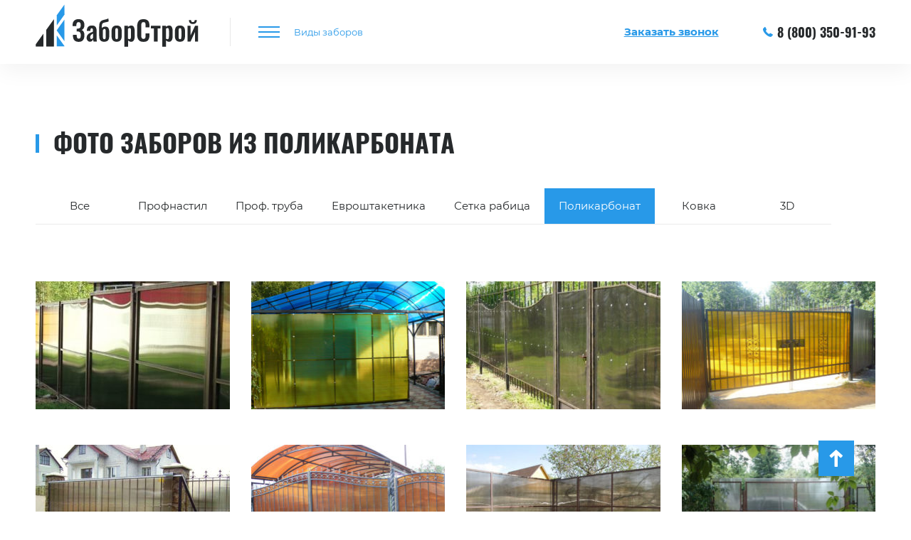

--- FILE ---
content_type: text/html; charset=UTF-8
request_url: https://zabory-saransk.ru/nashi-raboty/polikarbonat/
body_size: 5054
content:
<!doctype html>
<html dir="ltr" lang="ru">
<head>
    <meta name="viewport" content="width=device-width, initial-scale=1, maximum-scale=1, user-scalable=0">
	<meta http-equiv="Content-type" content="text/html; charset=UTF-8">
	<meta http-equiv="X-UA-Compatible" content="IE=Edge">
	
	<link rel="pingback" href="https://zabory-saransk.ru/xmlrpc.php" />
	<meta name="yandex-verification" content="13bd41b3a5ae435a" />
<link rel="apple-touch-icon" sizes="60x60" href="/apple-touch-icon.png">
<link rel="icon" type="image/png" sizes="32x32" href="/favicon-32x32.png">
<link rel="icon" type="image/png" sizes="16x16" href="/favicon-16x16.png">
<link rel="manifest" href="/site.webmanifest">
<link rel="mask-icon" href="/safari-pinned-tab.svg" color="#5bbad5">
<meta name="msapplication-TileColor" content="#ffffff">
<meta name="theme-color" content="#ffffff">
<meta name="google-site-verification" content="7PVUnxa85DkyEUz2UiFvFZtC7w7A5N91Z0TPTgGDSVI" />
<meta name="cmsmagazine" content="e14526f29b6086bf98c6477f617d2b7c" />
<meta name="yandex-verification" content="3afad7a4e1befa8d" />

<!-- This site is optimized with the Yoast SEO plugin v12.4 - https://yoast.com/wordpress/plugins/seo/ -->
<title>Фото заборов из поликарбоната от компании &quot;Заборстрой&quot;</title>
<meta name="description" content="Наши выполненный работы заборов из поликарбоната в Саранске. Готовые фото заборов из сотового поликарбоната выполненных под ключ."/>
<meta name="robots" content="max-snippet:-1, max-image-preview:large, max-video-preview:-1"/>
<link rel="canonical" href="https://zabory-saransk.ru/nashi-raboty/polikarbonat/" />
<meta property="og:locale" content="ru_RU" />
<meta property="og:type" content="article" />
<meta property="og:title" content="Фото заборов из поликарбоната от компании &quot;Заборстрой&quot;" />
<meta property="og:description" content="Наши выполненный работы заборов из поликарбоната в Саранске. Готовые фото заборов из сотового поликарбоната выполненных под ключ." />
<meta property="og:url" content="https://zabory-saransk.ru/nashi-raboty/polikarbonat/" />
<meta property="og:site_name" content="Заборы в Саранске" />
<meta name="twitter:card" content="summary_large_image" />
<meta name="twitter:description" content="Наши выполненный работы заборов из поликарбоната в Саранске. Готовые фото заборов из сотового поликарбоната выполненных под ключ." />
<meta name="twitter:title" content="Фото заборов из поликарбоната от компании &quot;Заборстрой&quot;" />
<!-- / Yoast SEO plugin. -->

<link rel='dns-prefetch' href='//s.w.org' />
<meta property="og:title" content="Фото заборов из поликарбоната"/><meta property="og:type" content="article"/><meta property="og:url" content="https://zabory-saransk.ru/nashi-raboty/polikarbonat/"/><meta property="og:site_name" content="Заборы в Саранске"/><meta property="og:image" content="https://zabory-saransk.ru/wp-content/uploads/2018/05/zabory-glavnaya.jpg"/><link rel='stylesheet' id='main-style-css'  href='https://zabory-saransk.ru/wp-content/themes/zabor/css/style.min.css?ver=1768472788'  media='all' />
<link rel='https://api.w.org/' href='https://zabory-saransk.ru/wp-json/' />
<link rel="EditURI" type="application/rsd+xml" title="RSD" href="https://zabory-saransk.ru/xmlrpc.php?rsd" />
<link rel="wlwmanifest" type="application/wlwmanifest+xml" href="https://zabory-saransk.ru/wp-includes/wlwmanifest.xml" /> 
<meta name="generator" content="WordPress 4.9.28" />
<link rel='shortlink' href='https://zabory-saransk.ru/?p=409' />
<link rel="alternate" type="application/json+oembed" href="https://zabory-saransk.ru/wp-json/oembed/1.0/embed?url=https%3A%2F%2Fzabory-saransk.ru%2Fnashi-raboty%2Fpolikarbonat%2F" />
<link rel="alternate" type="text/xml+oembed" href="https://zabory-saransk.ru/wp-json/oembed/1.0/embed?url=https%3A%2F%2Fzabory-saransk.ru%2Fnashi-raboty%2Fpolikarbonat%2F&#038;format=xml" />
<!-- Google Tag Manager -->
<script>(function(w,d,s,l,i){w[l]=w[l]||[];w[l].push({'gtm.start':
new Date().getTime(),event:'gtm.js'});var f=d.getElementsByTagName(s)[0],
j=d.createElement(s),dl=l!='dataLayer'?'&l='+l:'';j.async=true;j.src=
'https://www.googletagmanager.com/gtm.js?id='+i+dl;f.parentNode.insertBefore(j,f);
})(window,document,'script','dataLayer','GTM-KB9SDJR');</script>
<!-- End Google Tag Manager -->
</head>
<body class="page-template page-template-clone page-template-clone-php page page-id-409 page-child parent-pageid-70" itemscope="itemscope" itemtype="http://schema.org/WebPage">
    <!-- Google Tag Manager (noscript) -->
    <noscript><iframe src="https://www.googletagmanager.com/ns.html?id=GTM-KB9SDJR"
    height="0" width="0" style="display:none;visibility:hidden"></iframe></noscript>
    <!-- End Google Tag Manager (noscript) -->
	<div class="wrapper">
        <div class="tempalte"> 
            <header itemscope itemtype="http://schema.org/WPHeader">
        	<div class="container">
        	  <div class="row">
        	  	<div class="col-xs-4 col-sm-3 col-md-3">
                    <div class="logo_block">
                                    <a href="/"><img src="https://zabory-saransk.ru/wp-content/uploads/2018/04/z-5.svg" class="logo" alt="Заборы в Саранске" title="Заборы в Саранске"></a>
                                    </div>
                                <a href="tel:88003509193" class="telephone mobile_block_phone helios"><i class="icon-phone-receiver"></i>8 (800) 350-91-93</a>
                 
        	    </div>
        	    <div class="col-xs-4 col-sm-3 col-md-4 col-lg-5">
                 <nav itemscope itemtype="http://www.schema.org/SiteNavigationElement" class="nav_menu">
                      <button type="button" class="menu_btn"><span class="icon_menu"><i class="icon_menu_font"></i></span><span class="btn_menu_text">Виды заборов</span></button>
                      <ul id="menu_top" class="menu_top"><li id="menu-item-515" class=" menu-item menu-item-type-post_type menu-item-object-page" itemprop="name"><a href="https://zabory-saransk.ru/zabory-iz-profnastila/" itemprop="url">Заборы из профнастила</a></li>
<li id="menu-item-514" class=" menu-item menu-item-type-post_type menu-item-object-page" itemprop="name"><a href="https://zabory-saransk.ru/zabory-iz-profilnoj-truby/" itemprop="url">Заборы из профильной трубы</a></li>
<li id="menu-item-82" class=" menu-item menu-item-type-post_type menu-item-object-page" itemprop="name"><a href="https://zabory-saransk.ru/zabory-iz-evroshtaketnika/" itemprop="url">Заборы из евроштакетника</a></li>
<li id="menu-item-81" class=" menu-item menu-item-type-post_type menu-item-object-page" itemprop="name"><a href="https://zabory-saransk.ru/zabory-iz-setki-rabitsa/" itemprop="url">Заборы из сетки Рабица</a></li>
<li id="menu-item-80" class=" menu-item menu-item-type-post_type menu-item-object-page" itemprop="name"><a href="https://zabory-saransk.ru/zabory-iz-polikarbonata/" itemprop="url">Заборы из поликарбоната</a></li>
<li id="menu-item-79" class=" menu-item menu-item-type-post_type menu-item-object-page" itemprop="name"><a href="https://zabory-saransk.ru/zayuory-s-kovkoj/" itemprop="url">Заборы с ковкой</a></li>
<li id="menu-item-78" class=" menu-item menu-item-type-post_type menu-item-object-page" itemprop="name"><a href="https://zabory-saransk.ru/zabory-3d/" itemprop="url">Заборы 3D</a></li>
</ul>                 </nav>
        	    </div>
        	    <div class="col-xs-4 col-sm-6 col-md-5 col-lg-4">
                  <span id="call_btn" data-goal="form_call" class="form_btn_calls call_head">Заказать звонок</span>
                                <a href="tel:88003509193" class="telephone mobilephone helios"><i class="icon-phone-receiver"></i>8 (800) 350-91-93</a>
                 
        	    </div>        	    
        	  </div>
        	</div>
            </header>
  
          
     
   
      
                 <div class="container gallery_photo">
        <h1>Фото заборов из поликарбоната</h1>
     <div class="row">
 <div class="col-sm-12">                      <ul id="menu_category" class="menu_category"><li id="menu-item-418" class=" menu-item menu-item-type-post_type menu-item-object-page current-page-ancestor current-page-parent" itemprop="name"><a href="https://zabory-saransk.ru/nashi-raboty/" itemprop="url">Все</a></li>
<li id="menu-item-425" class=" menu-item menu-item-type-post_type menu-item-object-page" itemprop="name"><a href="https://zabory-saransk.ru/nashi-raboty/profnastil/" itemprop="url">Профнастил</a></li>
<li id="menu-item-424" class=" menu-item menu-item-type-post_type menu-item-object-page" itemprop="name"><a href="https://zabory-saransk.ru/nashi-raboty/prof-truba/" itemprop="url">Проф. труба</a></li>
<li id="menu-item-423" class=" menu-item menu-item-type-post_type menu-item-object-page" itemprop="name"><a href="https://zabory-saransk.ru/nashi-raboty/evroshtaketnik/" itemprop="url">Евроштакетника</a></li>
<li id="menu-item-422" class=" menu-item menu-item-type-post_type menu-item-object-page" itemprop="name"><a href="https://zabory-saransk.ru/nashi-raboty/setka-rabitsa/" itemprop="url">Сетка рабица</a></li>
<li id="menu-item-421" class=" menu-item menu-item-type-post_type menu-item-object-page current-menu-item page_item page-item-409 current_page_item" itemprop="name"><a>Поликарбонат</a></li>
<li id="menu-item-420" class=" menu-item menu-item-type-post_type menu-item-object-page" itemprop="name"><a href="https://zabory-saransk.ru/nashi-raboty/kovka/" itemprop="url">Ковка</a></li>
<li id="menu-item-419" class=" menu-item menu-item-type-post_type menu-item-object-page" itemprop="name"><a href="https://zabory-saransk.ru/nashi-raboty/3d/" itemprop="url">3D</a></li>
</ul></div>  
  <div class="popup_block">
                                        <div class="col-md-3 popup_block_link">
                          <a href="https://zabory-saransk.ru/wp-content/uploads/2018/04/zabor-iz-polikarbonata-preimushchestva.jpg"><img src="https://zabory-saransk.ru/wp-content/uploads/2018/04/zabor-iz-polikarbonata-preimushchestva-273x180.jpg" alt=""></a>            
                    </div>
                                        <div class="col-md-3 popup_block_link">
                          <a href="https://zabory-saransk.ru/wp-content/uploads/2018/04/zabor-iz-polikarbonata-vorota-i-kalitki-4-770x480.jpg"><img src="https://zabory-saransk.ru/wp-content/uploads/2018/04/zabor-iz-polikarbonata-vorota-i-kalitki-4-273x180.jpg" alt=""></a>            
                    </div>
                                        <div class="col-md-3 popup_block_link">
                          <a href="https://zabory-saransk.ru/wp-content/uploads/2018/04/zabor-iz-polikarbonata-vorota-i-kalitki-3-770x480.jpg"><img src="https://zabory-saransk.ru/wp-content/uploads/2018/04/zabor-iz-polikarbonata-vorota-i-kalitki-3-273x180.jpg" alt=""></a>            
                    </div>
                                        <div class="col-md-3 popup_block_link">
                          <a href="https://zabory-saransk.ru/wp-content/uploads/2018/04/zabor-iz-polikarbonata-vorota-i-kalitki-2-770x480.jpg"><img src="https://zabory-saransk.ru/wp-content/uploads/2018/04/zabor-iz-polikarbonata-vorota-i-kalitki-2-273x180.jpg" alt=""></a>            
                    </div>
                                        <div class="col-md-3 popup_block_link">
                          <a href="https://zabory-saransk.ru/wp-content/uploads/2018/04/zabor-iz-polikarbonata-vorota-i-kalitki-1-770x480.jpg"><img src="https://zabory-saransk.ru/wp-content/uploads/2018/04/zabor-iz-polikarbonata-vorota-i-kalitki-1-273x180.jpg" alt=""></a>            
                    </div>
                                        <div class="col-md-3 popup_block_link">
                          <a href="https://zabory-saransk.ru/wp-content/uploads/2018/04/zabor-iz-polikarbonata-vorota-i-kalitki-770x480.jpg"><img src="https://zabory-saransk.ru/wp-content/uploads/2018/04/zabor-iz-polikarbonata-vorota-i-kalitki-273x180.jpg" alt=""></a>            
                    </div>
                                        <div class="col-md-3 popup_block_link">
                          <a href="https://zabory-saransk.ru/wp-content/uploads/2018/04/zabor-iz-polikarbonata-42-770x480.jpg"><img src="https://zabory-saransk.ru/wp-content/uploads/2018/04/zabor-iz-polikarbonata-42-273x180.jpg" alt=""></a>            
                    </div>
                                        <div class="col-md-3 popup_block_link">
                          <a href="https://zabory-saransk.ru/wp-content/uploads/2018/04/zabor-iz-polikarbonata-41-770x480.jpg"><img src="https://zabory-saransk.ru/wp-content/uploads/2018/04/zabor-iz-polikarbonata-41-273x180.jpg" alt=""></a>            
                    </div>
                                        <div class="col-md-3 popup_block_link">
                          <a href="https://zabory-saransk.ru/wp-content/uploads/2018/04/zabor-iz-polikarbonata-40-770x480.jpg"><img src="https://zabory-saransk.ru/wp-content/uploads/2018/04/zabor-iz-polikarbonata-40-273x180.jpg" alt=""></a>            
                    </div>
                                        <div class="col-md-3 popup_block_link">
                          <a href="https://zabory-saransk.ru/wp-content/uploads/2018/04/zabor-iz-polikarbonata-39-770x480.jpg"><img src="https://zabory-saransk.ru/wp-content/uploads/2018/04/zabor-iz-polikarbonata-39-273x180.jpg" alt=""></a>            
                    </div>
                                        <div class="col-md-3 popup_block_link">
                          <a href="https://zabory-saransk.ru/wp-content/uploads/2018/04/zabor-iz-polikarbonata-38-770x480.jpg"><img src="https://zabory-saransk.ru/wp-content/uploads/2018/04/zabor-iz-polikarbonata-38-273x180.jpg" alt=""></a>            
                    </div>
                                        <div class="col-md-3 popup_block_link">
                          <a href="https://zabory-saransk.ru/wp-content/uploads/2018/04/zabor-iz-polikarbonata-37-770x480.jpg"><img src="https://zabory-saransk.ru/wp-content/uploads/2018/04/zabor-iz-polikarbonata-37-273x180.jpg" alt=""></a>            
                    </div>
                                        <div class="col-md-3 popup_block_link">
                          <a href="https://zabory-saransk.ru/wp-content/uploads/2018/04/zabor-iz-polikarbonata-36-770x480.jpg"><img src="https://zabory-saransk.ru/wp-content/uploads/2018/04/zabor-iz-polikarbonata-36-273x180.jpg" alt=""></a>            
                    </div>
                                        <div class="col-md-3 popup_block_link">
                          <a href="https://zabory-saransk.ru/wp-content/uploads/2018/04/zabor-iz-polikarbonata-35-770x480.jpg"><img src="https://zabory-saransk.ru/wp-content/uploads/2018/04/zabor-iz-polikarbonata-35-273x180.jpg" alt=""></a>            
                    </div>
                                        <div class="col-md-3 popup_block_link">
                          <a href="https://zabory-saransk.ru/wp-content/uploads/2018/04/zabor-iz-polikarbonata-34-770x480.jpg"><img src="https://zabory-saransk.ru/wp-content/uploads/2018/04/zabor-iz-polikarbonata-34-273x180.jpg" alt=""></a>            
                    </div>
                                        <div class="col-md-3 popup_block_link">
                          <a href="https://zabory-saransk.ru/wp-content/uploads/2018/04/zabor-iz-polikarbonata-33-770x480.jpg"><img src="https://zabory-saransk.ru/wp-content/uploads/2018/04/zabor-iz-polikarbonata-33-273x180.jpg" alt=""></a>            
                    </div>
                                        <div class="col-md-3 popup_block_link">
                          <a href="https://zabory-saransk.ru/wp-content/uploads/2018/04/zabor-iz-polikarbonata-32-770x480.jpg"><img src="https://zabory-saransk.ru/wp-content/uploads/2018/04/zabor-iz-polikarbonata-32-273x180.jpg" alt=""></a>            
                    </div>
                                        <div class="col-md-3 popup_block_link">
                          <a href="https://zabory-saransk.ru/wp-content/uploads/2018/04/zabor-iz-polikarbonata-31-770x480.jpg"><img src="https://zabory-saransk.ru/wp-content/uploads/2018/04/zabor-iz-polikarbonata-31-273x180.jpg" alt=""></a>            
                    </div>
                    </div>
<div class="col-sm-12">
  <div class="pagination">
                    </div>  
                  </div>
                    </div>
                    </div>
       
              
  

  </div>
    <div class="footerall">
    <footer itemscope="itemscope" itemtype="http://schema.org/WPFooter">
    	 <div class="container">
    	 <div class="footer_top">	
    	  <div class="row">
          <div class="more_footer"><span>Развернуть<i class="icon-right-chevron"></i></span></div>
    	 	<div class="hiddenmobile hiddensm col-md-4">
    	 		 <ul id="footer_1" class="footer_menu"><li id="menu-item-88" class="noevent menu-item menu-item-type-custom menu-item-object-custom menu-item-88"><a>Заборы по материалу</a></li>
<li id="menu-item-90" class="menu-item menu-item-type-post_type menu-item-object-page menu-item-90"><a href="https://zabory-saransk.ru/zabory-iz-profnastila/">Заборы из профнастила</a></li>
<li id="menu-item-89" class="menu-item menu-item-type-post_type menu-item-object-page menu-item-89"><a href="https://zabory-saransk.ru/zabory-iz-profilnoj-truby/">Заборы из профильной трубы</a></li>
<li id="menu-item-87" class="menu-item menu-item-type-post_type menu-item-object-page menu-item-87"><a href="https://zabory-saransk.ru/zabory-iz-evroshtaketnika/">Заборы из евроштакетника</a></li>
<li id="menu-item-86" class="menu-item menu-item-type-post_type menu-item-object-page menu-item-86"><a href="https://zabory-saransk.ru/zabory-iz-setki-rabitsa/">Заборы из сетки Рабица</a></li>
<li id="menu-item-85" class="menu-item menu-item-type-post_type menu-item-object-page menu-item-85"><a href="https://zabory-saransk.ru/zabory-iz-polikarbonata/">Заборы из поликарбоната</a></li>
<li id="menu-item-84" class="menu-item menu-item-type-post_type menu-item-object-page menu-item-84"><a href="https://zabory-saransk.ru/zayuory-s-kovkoj/">Заборы с ковкой</a></li>
<li id="menu-item-83" class="menu-item menu-item-type-post_type menu-item-object-page menu-item-83"><a href="https://zabory-saransk.ru/zabory-3d/">Заборы 3D</a></li>
</ul>    	 	</div>
    	 	<div class="hiddenmobile col-xs-6 col-sm-6 col-md-5">
    	 		  <ul id="footer_2" class="footer_menu"><li id="menu-item-91" class="noevent menu-item menu-item-type-custom menu-item-object-custom menu-item-91"><a>Заборы по назначению</a></li>
<li id="menu-item-96" class="menu-item menu-item-type-post_type menu-item-object-page menu-item-96"><a href="https://zabory-saransk.ru/zabory-dlya-uchastka/">Заборы для участка</a></li>
<li id="menu-item-95" class="menu-item menu-item-type-post_type menu-item-object-page menu-item-95"><a href="https://zabory-saransk.ru/zabory-dlya-chastnogo-doma/">Заборы для частного дома</a></li>
<li id="menu-item-93" class="menu-item menu-item-type-post_type menu-item-object-page menu-item-93"><a href="https://zabory-saransk.ru/ograzhdeniya-ploshhadok/">Ограждения площадок</a></li>
<li id="menu-item-94" class="menu-item menu-item-type-post_type menu-item-object-page menu-item-94"><a href="https://zabory-saransk.ru/ograzhdeniya-territorii/">Ограждения территории</a></li>
<li id="menu-item-92" class="menu-item menu-item-type-post_type menu-item-object-page menu-item-92"><a href="https://zabory-saransk.ru/ograzhdeniya-dlya-zdanij/">Ограждения для зданий</a></li>
</ul>    	 	</div>
    	 	<div class="hiddenmobile col-xs-6 col-sm-6 col-md-3">
    	 		  <ul id="footer_3" class="footer_menu"><li id="menu-item-97" class="noevent menu-item menu-item-type-custom menu-item-object-custom menu-item-97"><a>О нас</a></li>
<li id="menu-item-102" class="menu-item menu-item-type-post_type menu-item-object-page menu-item-102"><a href="https://zabory-saransk.ru/o-kompanii/">О компании</a></li>
<li id="menu-item-458" class="menu-item menu-item-type-post_type menu-item-object-page current-page-ancestor menu-item-458"><a href="https://zabory-saransk.ru/nashi-raboty/">Наши работы</a></li>
<li id="menu-item-98" class="menu-item menu-item-type-post_type menu-item-object-page menu-item-98"><a href="https://zabory-saransk.ru/otzyvy/">Отзывы</a></li>
<li id="menu-item-99" class="menu-item menu-item-type-post_type menu-item-object-page menu-item-99"><a href="https://zabory-saransk.ru/aktsii/">Акции</a></li>
<li id="menu-item-101" class="menu-item menu-item-type-post_type menu-item-object-page menu-item-101"><a href="https://zabory-saransk.ru/kontakty/">Контакты</a></li>
</ul>    	 		
    	 	</div>
    	  </div>
        <!-- <div class="we_social hiddenmobile">
                    <a href="/" target="_blank"><i class="iconf-instagram"></i></a>
            
                    <a href="/" target="_blank"><i class="iconf-vkontakte"></i></a>
            
                    <a href="/" target="_blank"><i class="iconf-odnoklassniki"></i></a>
                               <a href="/" target="_blank"><i class="iconf-gplus"></i></a>
                               <a href="/" target="_blank"><i class="iconf-facebook"></i></a>
                               <a href="/" target="_blank"><i class="iconf-twitter"></i></a>
                                                                            
        </div>	 -->
    	 </div>
    	  <div class="footer_bottom">	
    	   <div class="row">
    	   	  <div class="col-xs-6 col-sm-5 col-md-4">
    	   	        	   	    <div class="copy_right_block">
                <span class="copy_right">Copyright © ЗаборСтрой, 2011-2026 гг. Все права защищены.</span>
                </div>
                     	   	  	
    	   	  </div>
    	   	  <div class="col-xs-6 col-sm-4 col-md-5">
    	   	                     <a href="tel:88003509193" class="telephone_f helios">8 (800) 350-91-93</a>
                 
              </div> 
              <div class="col-xs-12 col-sm-3 col-md-3">
              	<div class="logo_block_f">
              	                  <img src="https://zabory-saransk.ru/wp-content/uploads/2018/04/z-w-1.svg" class="logo_f" alt="Заборы в Саранске" title="Заборы в Саранске">
                                  </div> 
              </div> 
    	   </div>
    	  </div> 
    	</div>
      <div class="modal_form"><div class="close">
      <i class="icon-close-button"></i>
      </div>
        <div class="block_form_head helios">Заказать забор</div>
                            <div class="form_type">
                        <div class="row">
                            <div class="col-sm-12">
                                <div class="form_group">
                                        <input type="text" autocomplete="off" name="name" id="name_call" placeholder="Ваше имя">
                                        <div class="error_form" id="er_name"><div><div class="error_form_text"></div></div></div>
                                </div>
                            </div>
                            <div class="col-sm-12">
                                <div class="form_group">
                                        <input type="tel" autocomplete="off" name="phone" id="phone_call" class="phone_mask" placeholder="+7 (___) ___-__-__" maxlength="18">
                                        <div class="error_form" id="er_tel"><div><div class="error_form_text"></div></div></div>  
                                </div>
                            </div>
                            <div class="col-sm-12 form_list_type_fenece">
                               <div class="type_form type_fenece">
                                   <div class="type_params"><span class="type_height_f">Вид забора</span><i class="icon-right-chevron"></i></div>
                                   <div class="type_params_block">
                                                                      <div class="type_params_list">Забор из профнастила</div>
                                                                       <div class="type_params_list">Забор из профтрубы</div>
                                                                       <div class="type_params_list">Забор из евроштакетника</div>
                                                                       <div class="type_params_list">Забор из сетки рабица</div>
                                                                       <div class="type_params_list">Забор из поликарбоната</div>
                                                                       <div class="type_params_list">Забор ковкой</div>
                                                                       <div class="type_params_list">Забор 3D</div>
                                      
                                    </div>
                             </div>
                            </div> 
                        </div>
                                      <div class="form_btn">
                    <button class="btn" id="form_master_call" data-goals="">Отправить</button>
                </div>
                    </div>
                         <span class="text_politics"><a href="/politika-konfidentsialnosti/" target="_blank" class="link_pers">Политика конфиденциальности</a></span>
    </div>
    <div class="modal_success"><div class="text_success">
      Заявка успешно отправлена. С вами свяжется менеджер.
    </div></div>
      <div class="overlay"></div>
    </footer>
    <div class="up_arrow"><i class="icon-right-arrow"></i></div>
    </div>
   </div> 
      <link rel='stylesheet' id='zabor-fontello'  href='/wp-content/themes/zabor/css/social-font.css'  media='all' />    
<script  src='https://zabory-saransk.ru/wp-includes/js/wp-embed.min.js?ver=4.9.28'></script>
<script src="/wp-content/themes/zabor/js/script.min.js"></script>
<!-- Yandex.Metrika counter -->
<script type="text/javascript" >
   (function(m,e,t,r,i,k,a){m[i]=m[i]||function(){(m[i].a=m[i].a||[]).push(arguments)};
   m[i].l=1*new Date();k=e.createElement(t),a=e.getElementsByTagName(t)[0],k.async=1,k.src=r,a.parentNode.insertBefore(k,a)})
   (window, document, "script", "https://mc.yandex.ru/metrika/tag.js", "ym");

   ym(49472539, "init", {
        clickmap:true,
        trackLinks:true,
        accurateTrackBounce:true,
        webvisor:true
   });
</script>
<noscript><div><img src="https://mc.yandex.ru/watch/49472539" style="position:absolute; left:-9999px;" alt="" /></div></noscript>
<!-- /Yandex.Metrika counter -->
<!-- Global site tag (gtag.js) - Google Analytics -->
<script async src="https://www.googletagmanager.com/gtag/js?id=UA-119122559-33"></script>
<script>
  window.dataLayer = window.dataLayer || [];
  function gtag(){dataLayer.push(arguments);}
  gtag('js', new Date());

  gtag('config', 'UA-119122559-33');
</script>
</body>
</html>

--- FILE ---
content_type: image/svg+xml
request_url: https://zabory-saransk.ru/wp-content/uploads/2018/04/z-5.svg
body_size: 2429
content:
<?xml version="1.0" encoding="utf-8"?>
<!-- Generator: Adobe Illustrator 22.0.1, SVG Export Plug-In . SVG Version: 6.00 Build 0)  -->
<svg version="1.1" id="Слой_1" xmlns="http://www.w3.org/2000/svg" xmlns:xlink="http://www.w3.org/1999/xlink" x="0px" y="0px"
	 width="462.8px" height="135.6px" viewBox="0 0 462.8 135.6" style="enable-background:new 0 0 462.8 135.6;" xml:space="preserve"
	>
<style type="text/css">
	.st0{fill:#26292B;}
	.st1{fill:none;stroke:#2899E8;stroke-width:0.25;stroke-miterlimit:10;}
	.st2{fill:#2899E8;}
</style>
<g>
	<path class="st0" d="M88.8,74.4v-1.8h8.9c0,0.9,0,1.5,0.1,1.9c0,2.6,0.4,4.5,1.1,5.6c0.7,1.2,1.9,1.8,3.7,1.8c1.9,0,3.1-0.7,3.8-2
		c0.6-1.3,1-3.4,1-6.3s-0.5-5-1.6-6.5c-1.1-1.5-3-2.3-5.7-2.5h-2.5v-6.4c1.1,0,1.9,0,2.3-0.1c2.8-0.1,4.8-0.9,5.8-2.2
		c1.1-1.4,1.6-3.5,1.6-6.3c0-2.3-0.4-4-1.2-5.3c-0.8-1.2-2.1-1.8-3.9-1.8c-1.8,0-3.1,0.6-3.9,1.8c-0.8,1.2-1.3,3-1.4,5.2V52h-8.9
		v-2.5c0-4.5,1.2-7.9,3.7-10.4c2.5-2.5,5.9-3.7,10.3-3.7c4.5,0,7.9,1.2,10.4,3.7c2.5,2.4,3.7,5.9,3.7,10.3c0,3-0.6,5.6-1.9,7.7
		c-1.3,2.1-3,3.4-5,4c4.6,1.7,6.9,5.9,6.9,12.5c0,5-1.1,8.9-3.3,11.7c-2.2,2.8-5.7,4.2-10.4,4.2C93.4,89.4,88.8,84.4,88.8,74.4z"/>
	<path class="st0" d="M125.2,87.9c-1.2-0.9-2.2-2-2.9-3.3c-0.7-1.4-1-2.8-1-4.2c0-2.9,0.7-5.3,2-7.2c1.4-1.9,3-3.3,5.1-4.4
		c2-1,4.7-2.2,8-3.4v-3.2c0-1.7-0.2-3-0.6-3.8c-0.4-0.8-1.2-1.2-2.4-1.2c-2,0-3,1.4-3.1,4.1l-0.1,2.3l-8.4-0.3
		c0.1-4.3,1.2-7.5,3.2-9.6c2-2.1,5-3.1,9.1-3.1c3.7,0,6.4,1,8.2,3c1.8,2,2.7,4.9,2.7,8.5v17.3c0,2.7,0.2,5.7,0.6,9.2h-7.9
		c-0.4-2.3-0.7-4.1-0.9-5.4c-0.5,1.7-1.4,3.1-2.6,4.2c-1.2,1.1-2.8,1.7-4.8,1.7C127.8,89.2,126.4,88.8,125.2,87.9z M134.8,81.9
		c0.7-0.5,1.2-1.1,1.7-1.7V69.7c-2.3,1.3-4,2.6-5.1,3.9c-1.1,1.2-1.7,2.8-1.7,4.6c0,1.4,0.3,2.5,0.8,3.3c0.5,0.8,1.3,1.2,2.2,1.2
		C133.4,82.7,134.1,82.4,134.8,81.9z"/>
	<path class="st0" d="M154,85.8c-1.9-2.3-2.8-5.8-2.8-10.5V53.8c0-4.8,0.6-8.4,1.9-10.7c1.3-2.3,3.3-4,6.1-5c1.2-0.5,3.2-1,5.8-1.7
		c1.9-0.4,3.4-0.8,4.5-1.2c1.2-0.4,2.3-0.9,3.4-1.7l0.9,7.2c-1,0.6-2.1,1-3.3,1.3c-1.1,0.3-2.5,0.6-4.1,0.9c-2.5,0.5-4.3,1-5.4,1.5
		c-1.2,0.6-2,1.4-2.6,2.7c-0.6,1.2-0.9,2.9-0.9,4.9v4.4c0.9-0.9,2.1-1.7,3.6-2.3c1.6-0.6,3.2-0.9,4.9-0.9c3,0,5.3,1,6.8,3.1
		c1.5,2.1,2.3,5.6,2.3,10.5V75c0,3.7-0.5,6.6-1.5,8.7c-1,2.1-2.4,3.5-4.1,4.3c-1.8,0.8-3.9,1.2-6.5,1.2
		C158.9,89.2,155.9,88.1,154,85.8z M165.5,82.6c0.5-0.5,0.8-1.2,1-2.3c0.2-1.1,0.3-2.7,0.3-4.8V64.9c0-2.2-0.2-3.8-0.6-4.8
		c-0.4-0.9-1.2-1.4-2.3-1.4c-1.6,0-2.9,1.1-4,3.2v13.2c0,2.2,0.1,3.8,0.3,4.9c0.2,1.1,0.6,1.9,1.1,2.4c0.5,0.5,1.3,0.7,2.2,0.7
		C164.3,83.3,165,83.1,165.5,82.6z"/>
	<path class="st0" d="M183.7,85.9c-2-2.2-3-5.5-3-9.7V63.6c0-4.2,1-7.5,3-9.7c2-2.2,5-3.3,9-3.3c4,0,7,1.1,9,3.3c2,2.2,3,5.5,3,9.7
		v12.6c0,4.2-1,7.5-3,9.7c-2,2.2-5,3.3-9,3.3C188.7,89.2,185.7,88.1,183.7,85.9z M195.4,81.6c0.4-1.1,0.6-2.6,0.6-4.7V63.1
		c0-2.1-0.2-3.7-0.6-4.7c-0.4-1.1-1.3-1.6-2.7-1.6c-1.4,0-2.3,0.5-2.7,1.6c-0.4,1.1-0.6,2.7-0.6,4.7v13.8c0,2.1,0.2,3.6,0.6,4.7
		c0.4,1.1,1.3,1.6,2.7,1.6C194.1,83.2,195,82.6,195.4,81.6z"/>
	<path class="st0" d="M210.9,51.2h8.8V54c2.4-2.3,4.9-3.4,7.7-3.4c3,0,5.2,1.3,6.4,3.8c1.3,2.5,1.9,5.4,1.9,8.8v12.7
		c0,4-0.7,7.3-2.1,9.7c-1.4,2.5-3.6,3.7-6.6,3.7c-2.4,0-4.8-1.1-7.2-3.4V101h-8.8V51.2z M226.1,81.3c0.5-1.2,0.7-2.9,0.7-5.1V62.7
		c0-1.9-0.2-3.5-0.7-4.5c-0.5-1.1-1.3-1.6-2.6-1.6c-1.3,0-2.6,0.5-3.8,1.6v23.7c1.2,0.9,2.5,1.3,3.9,1.3
		C224.8,83.1,225.7,82.5,226.1,81.3z"/>
	<path class="st0" d="M244.9,84.8c-2.3-3-3.4-7.4-3.4-12.9V53.1c0-5.7,1.1-10.1,3.4-13.1c2.2-3,6.1-4.5,11.6-4.5
		c5.1,0,8.8,1.3,11,3.9c2.2,2.6,3.2,6.3,3.2,11.2v4.4h-9.2v-4.5c0-1.9-0.1-3.3-0.3-4.4c-0.2-1.1-0.6-1.9-1.3-2.6
		c-0.7-0.7-1.8-1-3.3-1c-1.6,0-2.7,0.4-3.5,1.1c-0.8,0.7-1.3,1.7-1.5,2.9c-0.2,1.2-0.4,2.7-0.4,4.6v22.8c0,3,0.4,5.1,1.2,6.5
		c0.8,1.3,2.2,2,4.2,2c1.5,0,2.6-0.3,3.3-1c0.7-0.7,1.2-1.6,1.4-2.8c0.2-1.1,0.3-2.7,0.3-4.6v-4.7h9.2v4.2c0,5.1-1.1,9-3.2,11.8
		c-2.1,2.8-5.8,4.2-11,4.2C251,89.4,247.1,87.9,244.9,84.8z"/>
	<path class="st0" d="M281.1,57.4h-6.9v-6.2h22.6v6.2H290v31.3h-8.8V57.4z"/>
	<path class="st0" d="M301.1,51.2h8.8V54c2.4-2.3,4.9-3.4,7.7-3.4c3,0,5.2,1.3,6.4,3.8c1.3,2.5,1.9,5.4,1.9,8.8v12.7
		c0,4-0.7,7.3-2.1,9.7c-1.4,2.5-3.6,3.7-6.6,3.7c-2.4,0-4.8-1.1-7.2-3.4V101h-8.8V51.2z M316.4,81.3c0.5-1.2,0.7-2.9,0.7-5.1V62.7
		c0-1.9-0.2-3.5-0.7-4.5c-0.5-1.1-1.3-1.6-2.6-1.6c-1.3,0-2.6,0.5-3.8,1.6v23.7c1.2,0.9,2.5,1.3,3.9,1.3
		C315.1,83.1,315.9,82.5,316.4,81.3z"/>
	<path class="st0" d="M334.3,85.9c-2-2.2-3-5.5-3-9.7V63.6c0-4.2,1-7.5,3-9.7c2-2.2,5-3.3,9-3.3s7,1.1,9,3.3c2,2.2,3,5.5,3,9.7v12.6
		c0,4.2-1,7.5-3,9.7c-2,2.2-5,3.3-9,3.3S336.3,88.1,334.3,85.9z M346.1,81.6c0.4-1.1,0.6-2.6,0.6-4.7V63.1c0-2.1-0.2-3.7-0.6-4.7
		c-0.4-1.1-1.3-1.6-2.7-1.6c-1.4,0-2.3,0.5-2.7,1.6c-0.4,1.1-0.6,2.7-0.6,4.7v13.8c0,2.1,0.2,3.6,0.6,4.7c0.4,1.1,1.3,1.6,2.7,1.6
		C344.7,83.2,345.6,82.6,346.1,81.6z"/>
	<path class="st0" d="M361.5,51.2h7.1v22.6l10.6-22.6h6.9v37.5h-7.2V66.1l-10.3,22.6h-7.1V51.2z M367,44.5c-1.6-1.7-2.4-4-2.4-6.9h5
		c0,1.6,0.4,2.9,1.1,3.6c0.7,0.8,1.8,1.2,3.3,1.2c1.6,0,2.7-0.4,3.3-1.2c0.7-0.8,1-2,1-3.6h5.1c0,2.9-0.8,5.3-2.4,6.9
		c-1.6,1.7-3.9,2.5-7,2.5C370.9,47,368.6,46.2,367,44.5z"/>
</g>
<image style="display:none;overflow:visible;" width="351" height="153" xlink:href="4071911E.png"  transform="matrix(0.24 0 0 0.24 188.3408 113.28)">
</image>
<image style="display:none;overflow:visible;" width="303" height="292" xlink:href="4071911E.jpg"  transform="matrix(0.1793 0 0 0.1793 262.1424 1.6323)">
</image>
<polygon class="st0" points="18.6,100.5 0.4,100.5 0.4,95.3 18.6,70 "/>
<polygon class="st0" points="43.6,100.5 25.3,100.5 25.3,60.7 43.6,35.4 "/>
<path class="st1" d="M-19.4,100.4"/>
<path class="st1" d="M60.2-7"/>
<path class="st1" d="M87,76.3"/>
<path class="st1" d="M103.9,35"/>
<polygon class="st2" points="68.7,24.7 50.4,50.2 50.3,26.2 68.5,0.8 "/>
<polygon class="st2" points="50.4,61.7 50.4,61.9 50.4,62.6 68.6,88 68.6,73.4 68.6,65.7 68.6,36.4 "/>
<polygon class="st2" points="50.3,100.4 68.5,100.4 68.7,99.6 50.4,74.2 "/>
</svg>
